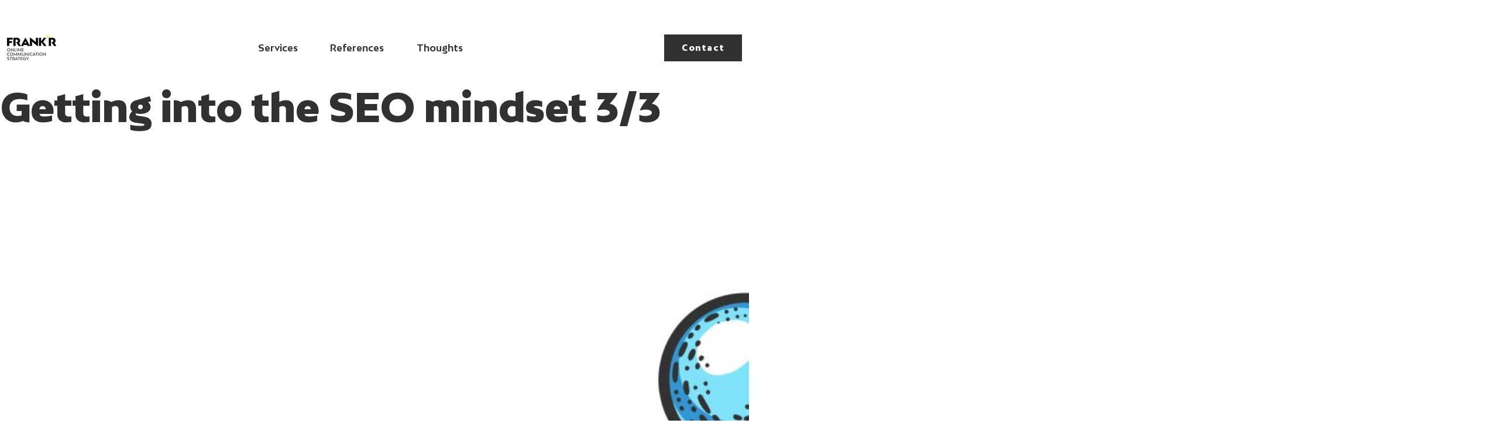

--- FILE ---
content_type: text/html; charset=UTF-8
request_url: https://frankr.io/thoughts/getting-into-the-seo-mindset-1-3/
body_size: 11141
content:
<!DOCTYPE html>
<html lang="en-US">

<head>
  <meta charset="UTF-8">
  <meta name="viewport" content="width=device-width, initial-scale=1.0">
  <meta name='robots' content='index, follow, max-image-preview:large, max-snippet:-1, max-video-preview:-1' />

	<!-- This site is optimized with the Yoast SEO plugin v26.8 - https://yoast.com/product/yoast-seo-wordpress/ -->
	<title>Getting into the SEO mindset 3/3 &#8226; FRANK&#039;R seo helsinki</title>
	<meta name="description" content="Read more about the post entitled Getting into the SEO mindset 3/3 &#8226; FRANK&#039;R seo helsinki" />
	<link rel="canonical" href="https://frankr.io/thoughts/getting-into-the-seo-mindset-1-3/" />
	<meta property="og:locale" content="en_US" />
	<meta property="og:type" content="article" />
	<meta property="og:title" content="Getting into the SEO mindset 3/3 &#8226; FRANK&#039;R seo helsinki" />
	<meta property="og:description" content="Read more about the post entitled Getting into the SEO mindset 3/3 &#8226; FRANK&#039;R seo helsinki" />
	<meta property="og:url" content="https://frankr.io/thoughts/getting-into-the-seo-mindset-1-3/" />
	<meta property="og:site_name" content="FRANK&#039;R seo helsinki" />
	<meta property="article:published_time" content="2022-05-12T10:42:06+00:00" />
	<meta property="article:modified_time" content="2022-11-07T12:58:20+00:00" />
	<meta property="og:image" content="https://frankr.io/wp-content/uploads/2022/05/AdobeStock_499584606-scaled.jpeg" />
	<meta property="og:image:width" content="2560" />
	<meta property="og:image:height" content="2560" />
	<meta property="og:image:type" content="image/jpeg" />
	<meta name="author" content="juliette" />
	<meta name="twitter:card" content="summary_large_image" />
	<meta name="twitter:label1" content="Written by" />
	<meta name="twitter:data1" content="juliette" />
	<meta name="twitter:label2" content="Est. reading time" />
	<meta name="twitter:data2" content="6 minutes" />
	<script type="application/ld+json" class="yoast-schema-graph">{"@context":"https://schema.org","@graph":[{"@type":"Article","@id":"https://frankr.io/thoughts/getting-into-the-seo-mindset-1-3/#article","isPartOf":{"@id":"https://frankr.io/thoughts/getting-into-the-seo-mindset-1-3/"},"author":{"name":"juliette","@id":"https://frankr.io/#/schema/person/7695e91b90ce2561c8ad4df20021d2c7"},"headline":"Getting into the SEO mindset 3/3","datePublished":"2022-05-12T10:42:06+00:00","dateModified":"2022-11-07T12:58:20+00:00","mainEntityOfPage":{"@id":"https://frankr.io/thoughts/getting-into-the-seo-mindset-1-3/"},"wordCount":1247,"commentCount":0,"publisher":{"@id":"https://frankr.io/#organization"},"image":{"@id":"https://frankr.io/thoughts/getting-into-the-seo-mindset-1-3/#primaryimage"},"thumbnailUrl":"https://frankr.io/wp-content/uploads/2022/05/AdobeStock_499584606-scaled.jpeg","keywords":["seo","seo tricks"],"articleSection":["Thoughts"],"inLanguage":"en-US","potentialAction":[{"@type":"CommentAction","name":"Comment","target":["https://frankr.io/thoughts/getting-into-the-seo-mindset-1-3/#respond"]}]},{"@type":"WebPage","@id":"https://frankr.io/thoughts/getting-into-the-seo-mindset-1-3/","url":"https://frankr.io/thoughts/getting-into-the-seo-mindset-1-3/","name":"Getting into the SEO mindset 3/3 &#8226; FRANK&#039;R seo helsinki","isPartOf":{"@id":"https://frankr.io/#website"},"primaryImageOfPage":{"@id":"https://frankr.io/thoughts/getting-into-the-seo-mindset-1-3/#primaryimage"},"image":{"@id":"https://frankr.io/thoughts/getting-into-the-seo-mindset-1-3/#primaryimage"},"thumbnailUrl":"https://frankr.io/wp-content/uploads/2022/05/AdobeStock_499584606-scaled.jpeg","datePublished":"2022-05-12T10:42:06+00:00","dateModified":"2022-11-07T12:58:20+00:00","description":"Read more about the post entitled Getting into the SEO mindset 3/3 &#8226; FRANK&#039;R seo helsinki","breadcrumb":{"@id":"https://frankr.io/thoughts/getting-into-the-seo-mindset-1-3/#breadcrumb"},"inLanguage":"en-US","potentialAction":[{"@type":"ReadAction","target":["https://frankr.io/thoughts/getting-into-the-seo-mindset-1-3/"]}]},{"@type":"ImageObject","inLanguage":"en-US","@id":"https://frankr.io/thoughts/getting-into-the-seo-mindset-1-3/#primaryimage","url":"https://frankr.io/wp-content/uploads/2022/05/AdobeStock_499584606-scaled.jpeg","contentUrl":"https://frankr.io/wp-content/uploads/2022/05/AdobeStock_499584606-scaled.jpeg","width":2560,"height":2560,"caption":"SEO mindset"},{"@type":"BreadcrumbList","@id":"https://frankr.io/thoughts/getting-into-the-seo-mindset-1-3/#breadcrumb","itemListElement":[{"@type":"ListItem","position":1,"name":"Home","item":"https://frankr.io/"},{"@type":"ListItem","position":2,"name":"Getting into the SEO mindset 3/3"}]},{"@type":"WebSite","@id":"https://frankr.io/#website","url":"https://frankr.io/","name":"FRANK'R SEO HELSINKI","description":"online marketing services","publisher":{"@id":"https://frankr.io/#organization"},"alternateName":"SEO HELSINKI","potentialAction":[{"@type":"SearchAction","target":{"@type":"EntryPoint","urlTemplate":"https://frankr.io/?s={search_term_string}"},"query-input":{"@type":"PropertyValueSpecification","valueRequired":true,"valueName":"search_term_string"}}],"inLanguage":"en-US"},{"@type":"Organization","@id":"https://frankr.io/#organization","name":"FRANK'R","alternateName":"FRANK'R SEO HELSINKI","url":"https://frankr.io/","logo":{"@type":"ImageObject","inLanguage":"en-US","@id":"https://frankr.io/#/schema/logo/image/","url":"https://frankr.io/wp-content/uploads/2022/03/frankr-logo.png","contentUrl":"https://frankr.io/wp-content/uploads/2022/03/frankr-logo.png","width":84,"height":43,"caption":"FRANK'R"},"image":{"@id":"https://frankr.io/#/schema/logo/image/"}},{"@type":"Person","@id":"https://frankr.io/#/schema/person/7695e91b90ce2561c8ad4df20021d2c7","name":"juliette","image":{"@type":"ImageObject","inLanguage":"en-US","@id":"https://frankr.io/#/schema/person/image/","url":"https://secure.gravatar.com/avatar/0a52d15ee119e26fe8a141be6f13427c480a49b6457fd20bb6067ad8c9c648ba?s=96&d=mm&r=g","contentUrl":"https://secure.gravatar.com/avatar/0a52d15ee119e26fe8a141be6f13427c480a49b6457fd20bb6067ad8c9c648ba?s=96&d=mm&r=g","caption":"juliette"},"sameAs":["http://frankr.io"],"url":"https://frankr.io/author/juliette/"}]}</script>
	<!-- / Yoast SEO plugin. -->


<link rel='dns-prefetch' href='//frankr.io' />
<link rel="alternate" type="application/rss+xml" title="FRANK&#039;R seo helsinki &raquo; Getting into the SEO mindset 3/3 Comments Feed" href="https://frankr.io/thoughts/getting-into-the-seo-mindset-1-3/feed/" />
<link rel="alternate" title="oEmbed (JSON)" type="application/json+oembed" href="https://frankr.io/wp-json/oembed/1.0/embed?url=https%3A%2F%2Ffrankr.io%2Fthoughts%2Fgetting-into-the-seo-mindset-1-3%2F" />
<link rel="alternate" title="oEmbed (XML)" type="text/xml+oembed" href="https://frankr.io/wp-json/oembed/1.0/embed?url=https%3A%2F%2Ffrankr.io%2Fthoughts%2Fgetting-into-the-seo-mindset-1-3%2F&#038;format=xml" />
<style id='wp-img-auto-sizes-contain-inline-css' type='text/css'>
img:is([sizes=auto i],[sizes^="auto," i]){contain-intrinsic-size:3000px 1500px}
/*# sourceURL=wp-img-auto-sizes-contain-inline-css */
</style>
<link rel='stylesheet' id='frankr-style-css' href='https://frankr.io/wp-content/themes/frankr/theme.css?ver=1.1.2' type='text/css' media='all' />
<style id='wp-emoji-styles-inline-css' type='text/css'>

	img.wp-smiley, img.emoji {
		display: inline !important;
		border: none !important;
		box-shadow: none !important;
		height: 1em !important;
		width: 1em !important;
		margin: 0 0.07em !important;
		vertical-align: -0.1em !important;
		background: none !important;
		padding: 0 !important;
	}
/*# sourceURL=wp-emoji-styles-inline-css */
</style>
<style id='wp-block-library-inline-css' type='text/css'>
:root{--wp-block-synced-color:#7a00df;--wp-block-synced-color--rgb:122,0,223;--wp-bound-block-color:var(--wp-block-synced-color);--wp-editor-canvas-background:#ddd;--wp-admin-theme-color:#007cba;--wp-admin-theme-color--rgb:0,124,186;--wp-admin-theme-color-darker-10:#006ba1;--wp-admin-theme-color-darker-10--rgb:0,107,160.5;--wp-admin-theme-color-darker-20:#005a87;--wp-admin-theme-color-darker-20--rgb:0,90,135;--wp-admin-border-width-focus:2px}@media (min-resolution:192dpi){:root{--wp-admin-border-width-focus:1.5px}}.wp-element-button{cursor:pointer}:root .has-very-light-gray-background-color{background-color:#eee}:root .has-very-dark-gray-background-color{background-color:#313131}:root .has-very-light-gray-color{color:#eee}:root .has-very-dark-gray-color{color:#313131}:root .has-vivid-green-cyan-to-vivid-cyan-blue-gradient-background{background:linear-gradient(135deg,#00d084,#0693e3)}:root .has-purple-crush-gradient-background{background:linear-gradient(135deg,#34e2e4,#4721fb 50%,#ab1dfe)}:root .has-hazy-dawn-gradient-background{background:linear-gradient(135deg,#faaca8,#dad0ec)}:root .has-subdued-olive-gradient-background{background:linear-gradient(135deg,#fafae1,#67a671)}:root .has-atomic-cream-gradient-background{background:linear-gradient(135deg,#fdd79a,#004a59)}:root .has-nightshade-gradient-background{background:linear-gradient(135deg,#330968,#31cdcf)}:root .has-midnight-gradient-background{background:linear-gradient(135deg,#020381,#2874fc)}:root{--wp--preset--font-size--normal:16px;--wp--preset--font-size--huge:42px}.has-regular-font-size{font-size:1em}.has-larger-font-size{font-size:2.625em}.has-normal-font-size{font-size:var(--wp--preset--font-size--normal)}.has-huge-font-size{font-size:var(--wp--preset--font-size--huge)}.has-text-align-center{text-align:center}.has-text-align-left{text-align:left}.has-text-align-right{text-align:right}.has-fit-text{white-space:nowrap!important}#end-resizable-editor-section{display:none}.aligncenter{clear:both}.items-justified-left{justify-content:flex-start}.items-justified-center{justify-content:center}.items-justified-right{justify-content:flex-end}.items-justified-space-between{justify-content:space-between}.screen-reader-text{border:0;clip-path:inset(50%);height:1px;margin:-1px;overflow:hidden;padding:0;position:absolute;width:1px;word-wrap:normal!important}.screen-reader-text:focus{background-color:#ddd;clip-path:none;color:#444;display:block;font-size:1em;height:auto;left:5px;line-height:normal;padding:15px 23px 14px;text-decoration:none;top:5px;width:auto;z-index:100000}html :where(.has-border-color){border-style:solid}html :where([style*=border-top-color]){border-top-style:solid}html :where([style*=border-right-color]){border-right-style:solid}html :where([style*=border-bottom-color]){border-bottom-style:solid}html :where([style*=border-left-color]){border-left-style:solid}html :where([style*=border-width]){border-style:solid}html :where([style*=border-top-width]){border-top-style:solid}html :where([style*=border-right-width]){border-right-style:solid}html :where([style*=border-bottom-width]){border-bottom-style:solid}html :where([style*=border-left-width]){border-left-style:solid}html :where(img[class*=wp-image-]){height:auto;max-width:100%}:where(figure){margin:0 0 1em}html :where(.is-position-sticky){--wp-admin--admin-bar--position-offset:var(--wp-admin--admin-bar--height,0px)}@media screen and (max-width:600px){html :where(.is-position-sticky){--wp-admin--admin-bar--position-offset:0px}}
/*wp_block_styles_on_demand_placeholder:697ebb182041a*/
/*# sourceURL=wp-block-library-inline-css */
</style>
<style id='classic-theme-styles-inline-css' type='text/css'>
/*! This file is auto-generated */
.wp-block-button__link{color:#fff;background-color:#32373c;border-radius:9999px;box-shadow:none;text-decoration:none;padding:calc(.667em + 2px) calc(1.333em + 2px);font-size:1.125em}.wp-block-file__button{background:#32373c;color:#fff;text-decoration:none}
/*# sourceURL=/wp-includes/css/classic-themes.min.css */
</style>
<link rel="https://api.w.org/" href="https://frankr.io/wp-json/" /><link rel="alternate" title="JSON" type="application/json" href="https://frankr.io/wp-json/wp/v2/posts/174" /><link rel="EditURI" type="application/rsd+xml" title="RSD" href="https://frankr.io/xmlrpc.php?rsd" />
<meta name="generator" content="WordPress 6.9" />
<link rel='shortlink' href='https://frankr.io/?p=174' />
<link rel="icon" href="https://frankr.io/wp-content/uploads/2022/03/cropped-icon-512x512-1-32x32.png" sizes="32x32" />
<link rel="icon" href="https://frankr.io/wp-content/uploads/2022/03/cropped-icon-512x512-1-192x192.png" sizes="192x192" />
<link rel="apple-touch-icon" href="https://frankr.io/wp-content/uploads/2022/03/cropped-icon-512x512-1-180x180.png" />
<meta name="msapplication-TileImage" content="https://frankr.io/wp-content/uploads/2022/03/cropped-icon-512x512-1-270x270.png" />
</head>

<body class="mdc-typography frankr">
  <header>
  <div class="frankr-Menu mdc-top-app-bar mdc-top-app-bar--fixed">
    <div class="frankr-Menu__row frankr-Menu__row--hide-xs mdc-top-app-bar__row">
      <section class="frankr-Menu__logo frankr-Menu__navItem mdc-top-app-bar__section mdc-top-app-bar__section--align-start">
        <a href="https://frankr.io/" class="custom-logo-link" rel="home"><img width="84" height="43" src="https://frankr.io/wp-content/uploads/2022/03/frankr-logo.png" class="custom-logo frankr-Menu-logo" alt="FRANK&#039;R seo helsinki" decoding="async" /></a>      </section>
      <section class="frankr-Menu__navItem frankr-Menu__mainNav mdc-top-app-bar__section">
                  <a class="frankr-Menu__navigationLink mdc-top-app-bar__action-item  menu-item menu-item-type-post_type menu-item-object-page" href="https://frankr.io/online-marketing-services-2/">Services</a>
                  <a class="frankr-Menu__navigationLink mdc-top-app-bar__action-item  menu-item menu-item-type-taxonomy menu-item-object-category" href="https://frankr.io/category/online-marketing-references/">References</a>
                  <a class="frankr-Menu__navigationLink mdc-top-app-bar__action-item  menu-item menu-item-type-taxonomy menu-item-object-category current-post-ancestor current-menu-parent current-post-parent" href="https://frankr.io/category/thoughts/">Thoughts</a>
              </section>
      <section class="frankr-Menu__navItem mdc-top-app-bar__section mdc-top-app-bar__section--align-end frankr-Menu__contact">
        <a class="frankr-Menu__navigationLink frankr-Menu__navigationLink--button mdc-top-app-bar__action-item mdc-button mdc-button--unelevated" href="/contact">
          <div class="mdc-button__ripple"></div>
          <span class="mdc-button__label">Contact</span>
        </a>
      </section>
    </div>

    <div class="frankr-Menu__row frankr-Menu__row--show-xs mdc-top-app-bar__row">
      <section class="frankr-Menu__logo frankr-Menu__navItem mdc-top-app-bar__section mdc-top-app-bar__section--align-start">
        <a href="https://frankr.io/" class="custom-logo-link" rel="home"><img width="84" height="43" src="https://frankr.io/wp-content/uploads/2022/03/frankr-logo.png" class="custom-logo frankr-Menu-logo" alt="FRANK&#039;R seo helsinki" decoding="async" /></a>      </section>
      <section class="frankr-Menu__navItem mdc-top-app-bar__section mdc-top-app-bar__section--align-end">
        <span class="frankr-Menu__drawer-opener material-icons">menu</span>
      </section>
    </div>

    <aside class="frankr-Drawer mdc-drawer mdc-drawer--modal">
      <div class="frankr-Drawer__header mdc-drawer__header">
        <a href="https://frankr.io/" class="custom-logo-link" rel="home"><img width="84" height="43" src="https://frankr.io/wp-content/uploads/2022/03/frankr-logo.png" class="custom-logo frankr-Menu-logo" alt="FRANK&#039;R seo helsinki" decoding="async" /></a>      </div>
      <div class="mdc-drawer__content">
        <nav class="mdc-list">
                      <a class="frankr-Menu__navigationLink mdc-list-item  menu-item menu-item-type-post_type menu-item-object-page" href="https://frankr.io/online-marketing-services-2/" tabindex="0">Services</a>
                      <a class="frankr-Menu__navigationLink mdc-list-item  menu-item menu-item-type-taxonomy menu-item-object-category" href="https://frankr.io/category/online-marketing-references/" tabindex="0">References</a>
                      <a class="frankr-Menu__navigationLink mdc-list-item  menu-item menu-item-type-taxonomy menu-item-object-category current-post-ancestor current-menu-parent current-post-parent" href="https://frankr.io/category/thoughts/" tabindex="0">Thoughts</a>
                    <a class="frankr-Menu__navigationLink mdc-list-item" href="/contact">
            Contact
          </a>
        </nav>
      </div>
    </aside>

    <div class="mdc-drawer-scrim"></div>
  </div>
</header>

  <div class="frankr-contentContainer">
    <article id="post-174" class="post-174 post type-post status-publish format-standard has-post-thumbnail hentry category-thoughts tag-seo tag-seo-tricks">

      <header class="entry-header alignwide">
          </header>
  
  <div class="entry-content">
    
<div class="wp-block-columns is-layout-flex wp-container-core-columns-is-layout-9d6595d7 wp-block-columns-is-layout-flex">
<div class="wp-block-column is-layout-flow wp-block-column-is-layout-flow" style="flex-basis:66.66%"><h1 class="wp-block-post-title">Getting into the SEO mindset 3/3</h1></div>



<div class="wp-block-column is-layout-flow wp-block-column-is-layout-flow" style="flex-basis:33.33%"></div>
</div>



<div class="wp-block-columns is-layout-flex wp-container-core-columns-is-layout-9d6595d7 wp-block-columns-is-layout-flex">
<div class="wp-block-column is-layout-flow wp-block-column-is-layout-flow" style="flex-basis:66.66%"><figure class="wp-block-post-featured-image"><img fetchpriority="high" decoding="async" width="2560" height="2560" src="https://frankr.io/wp-content/uploads/2022/05/AdobeStock_499584606-scaled.jpeg" class="attachment-post-thumbnail size-post-thumbnail wp-post-image" alt="SEO mindset" style="object-fit:cover;" srcset="https://frankr.io/wp-content/uploads/2022/05/AdobeStock_499584606-scaled.jpeg 2560w, https://frankr.io/wp-content/uploads/2022/05/AdobeStock_499584606-300x300.jpeg 300w, https://frankr.io/wp-content/uploads/2022/05/AdobeStock_499584606-1024x1024.jpeg 1024w, https://frankr.io/wp-content/uploads/2022/05/AdobeStock_499584606-150x150.jpeg 150w, https://frankr.io/wp-content/uploads/2022/05/AdobeStock_499584606-768x768.jpeg 768w, https://frankr.io/wp-content/uploads/2022/05/AdobeStock_499584606-1536x1536.jpeg 1536w, https://frankr.io/wp-content/uploads/2022/05/AdobeStock_499584606-2048x2048.jpeg 2048w" sizes="(max-width: 2560px) 100vw, 2560px" /></figure></div>



<div class="wp-block-column is-layout-flow wp-block-column-is-layout-flow" style="flex-basis:33.33%"></div>
</div>



<div class="wp-block-columns is-layout-flex wp-container-core-columns-is-layout-9d6595d7 wp-block-columns-is-layout-flex">
<div class="wp-block-column is-layout-flow wp-block-column-is-layout-flow"></div>



<div class="wp-block-column is-layout-flow wp-block-column-is-layout-flow">
<p>Welcome to the third blog in a three part series about how to get more qualified traffic to your website with the 3 main pillars of SEO. This entire series is about mind over matter, and to emphasize that you don’t need technical training to implement SEO! A Search Engine Optimization approach is more a mindset than a technical framework, and it comes down to being user-centric and keeping your users at the forefront of your mind.<br><br>I’m leading with the mind over matter idea today because in this blog we’ll be covering the final pillar of SEO &#8211; the technical details of your website. For entrepreneurs and small business owners who might have the feelings of overwhelm start creeping in at the first mention of tech, no worries, this blog is for you! My intention with this series is to help encourage the SEO mindset and provide practical tools that can easily be used by all right away.<br><br>As a helpful reminder, boosting your website traffic does not only reply on these technical details of your SEO strategy, the 3 main pillars of SEO really build upon one another to create an amazing experience for your users, so if you haven’t checked out the other blogs in the series covering the first 2 pillars, you can do so <a href="https://frankr.io/thoughts/getting-into-the-seo-mindset-with-entrepreneurs-of-finland-1-3/" data-type="post" data-id="91">here</a>  and <a href="https://frankr.io/thoughts/getting-into-the-seo-mindset-pro-tips-take-two-2-3/" data-type="post" data-id="113">here</a>.</p>
</div>
</div>



<div class="wp-block-columns is-layout-flex wp-container-core-columns-is-layout-9d6595d7 wp-block-columns-is-layout-flex">
<div class="wp-block-column is-layout-flow wp-block-column-is-layout-flow">
<h2 class="wp-block-heading">Review</h2>
</div>



<div class="wp-block-column is-layout-flow wp-block-column-is-layout-flow">
<p>A quick in-a-flash rehash of the 3 key pillars of SEO that will help get more qualified traffic to your website.&nbsp;<br>&#8212; <em>Keywords&nbsp; &#8211; </em>The more the merrier! Generic keywords vs. long-tail keywords. Choosing Understandability over originality.<em><br></em><em>&#8212; Architecture of the Website &#8211; </em>Detailed articulation. Mirroring your Sections. (Pro-tip: the SEO mindset is REALLY utilized here).<em><br></em><em>&#8212; The Technical Implementations &#8211; </em>URL Rewriting. Crawlable content. Etc (keep reading for more!</p>
</div>
</div>



<div class="wp-block-columns is-layout-flex wp-container-core-columns-is-layout-9d6595d7 wp-block-columns-is-layout-flex">
<div class="wp-block-column is-layout-flow wp-block-column-is-layout-flow">
<h2 class="wp-block-heading">Let’s Get a tiny bit Technical</h2>
</div>



<div class="wp-block-column is-layout-flow wp-block-column-is-layout-flow">
<p>When you have a product or service you’re proud of, and you’re just starting out in your business, it can feel disappointing when you aren’t able to share your product with people simply because it’s not getting enough visibility on the web to get the word out. To boost your visibility with SEO, you don’t need to be a robot, but you do want to pay close attention to the technical details of your website so your work is getting the views it deserves.<br><br>The tech details of your website make a huge difference, so I advise you to check out this simple tool you can use to find the technical errors on your website:<br><br><a href="https://search.google.com/search-console/welcome">https://search.google.com/search-console/welcome</a></p>



<p><br>This tool is invaluable in guaranteeing your visibility success and is easy to use even if tech stuff doesn’t normally feel like it’s something in your wheelhouse.<br><br>Solopreneurs and small business owners often ask, “How can I get featured on Google?” The answer is that you can’t! Google decides whether or not they want to display your website as a featured snippet or not, which is what makes it even more important that you’re putting a focus on developing a fully functioning SEO implementation for your website. In addition to your keywords and architecture, the technical details of your website will make a major difference in how visible you are, as well as how user-centric and accessible your website is.<br><br>Here’s a few common technical errors that can happen that will be fairly easy to fix:<br><br><strong>URL Rewriting</strong><br><br>If we think back to the first two pillars of SEO &#8211; keywords, and the architecture of the website, you’ll recognize that one of the main goals Search Engine Optimization is bringing to your website is more pages overall (that hopefully eventually leads your users back to your money pages!) With all of these nicely crafted pages on your website, you’ll want to ensure that each and every page has a unique and user-friendly URL &#8211; that includes your smartly concocted keywords.<br><br><strong>Linking</strong><strong><br></strong><strong><br></strong>While designing your SEO approach, you want to make sure that the links throughout your website are not hidden; as well as ensuring that the links are explicitly designed for the dear Google bots. The most definitive form of a link is the text form; though it may seem more interesting to use an image or some animation, the text form is ultimately more user-centric and therefore more beloved (and noticeable) to the Google bots.<br><br><strong>Mobile Version</strong></p>



<p>One of the biggest pro-tips I can encourage while addressing the technical details of your site is to make sure your mobile version is optimized for Google because the mobile version is Google’s favorite version now.<br></p>



<p>It’s no surprise in 2021 that many people have moved primarily to using mobile devices for a majority of their online business, shopping, searching, and connecting. The tendency that has been observed, is that many businesses simplify the mobile version of their website, but by doing so you may be hiding or getting rid of SEO elements such as the internal links you’ve carefully crafted. Be aware that doing this will have an impact on your SEO. Google will prioritize the content that is displayed on the mobile version of your website, and will index that in priority. Keeping the SEO mindset strong while creating the mobile version of your website is going to be super beneficial to your user’s experience, and to boosting your traffic!<br></p>



<p><strong>Speed Racer <br><br></strong>Tying in with the times, the page speed of your website is also very important. Just to reiterate, Google is extremely user-centric, so if the experience on your website could be likened to a natural disaster because the pages take ages to load, then Google will not rank your page highly.</p>



<p>A fantastic free tool to use to check the speed of your website is <a href="https://pagespeed.web.dev/" data-type="URL" data-id="https://pagespeed.web.dev/">PageSpeed Insights</a>. Pro-tip: when using this tool you’ll want to check ALL your different types of pages because they will have different technical elements, so make sure to do a quick run through of not only your homepage, but also your product page, blog, testimonials, etc.</p>
</div>
</div>



<div class="wp-block-columns is-layout-flex wp-container-core-columns-is-layout-9d6595d7 wp-block-columns-is-layout-flex">
<div class="wp-block-column is-layout-flow wp-block-column-is-layout-flow">
<h2 class="wp-block-heading">Bonus points</h2>
</div>



<div class="wp-block-column is-layout-flow wp-block-column-is-layout-flow">
<p>Another question I get asked often that goes hand-in-hand with your technical implementations, and all 3 of the key pillars of SEO, is what platform to use in creating a website. I recommend using WordPress&nbsp; as it is really SEO friendly and is going to help highlight your user-centric mindset and all the good work you have put into your Search Engine Optimization implementation.<br><br>I’ve personally found that SquareSpace and Wix can be very limited in their internal linking. Whichever platform you choose, remember to keep an SEO mindset front and center as you are researching the different elements and design of the platform.&nbsp;</p>
</div>
</div>



<div class="wp-block-columns is-layout-flex wp-container-core-columns-is-layout-9d6595d7 wp-block-columns-is-layout-flex">
<div class="wp-block-column is-layout-flow wp-block-column-is-layout-flow">
<h2 class="wp-block-heading">Keep going</h2>
</div>



<div class="wp-block-column is-layout-flow wp-block-column-is-layout-flow">
<p>One of the coolest things I’ve experienced in my own journey as a solo entrepreneur, is to see how all small business owners and solopreneurs are bringing their unique stories, talents, and products into the world. I hope these simple steps to focusing on your content strategy have helped encourage you to start thinking in the SEO mindset in order to boost your visibility and share your story with the world. The longer I’m on this adventure, I realize a lot of life is about the attitude we approach it with, and this can be applied in every aspect of the way you build your business from the ground up. Thanks for being on the journey with me.</p>
</div>
</div>
  </div><!-- .entry-content -->
</article>

<div class="wp-block-frankr-spacing"></div>

        <section class="frankr-Post__links">
      <h1 class="mdc-typography--headline2">
                  More thoughts about SEO and stuff              </h1>
      <div class="wp-block-columns">
                  
          <div class="wp-block-column">
            
<div class="wp-block-frankr-project mdc-card">
  <div class="wp-block-frankr-project__container mdc-card__primary-action" tabIndex={0}>
    <div class="mdc-card__media wp-block-frankr-project__media">
      <img width="2560" height="2560" src="https://frankr.io/wp-content/uploads/2022/05/AdobeStock_499584606-scaled.jpeg" class="wp-block-frankr-project__image wp-post-image" alt="SEO mindset" decoding="async" srcset="https://frankr.io/wp-content/uploads/2022/05/AdobeStock_499584606-scaled.jpeg 2560w, https://frankr.io/wp-content/uploads/2022/05/AdobeStock_499584606-300x300.jpeg 300w, https://frankr.io/wp-content/uploads/2022/05/AdobeStock_499584606-1024x1024.jpeg 1024w, https://frankr.io/wp-content/uploads/2022/05/AdobeStock_499584606-150x150.jpeg 150w, https://frankr.io/wp-content/uploads/2022/05/AdobeStock_499584606-768x768.jpeg 768w, https://frankr.io/wp-content/uploads/2022/05/AdobeStock_499584606-1536x1536.jpeg 1536w, https://frankr.io/wp-content/uploads/2022/05/AdobeStock_499584606-2048x2048.jpeg 2048w" sizes="(max-width: 2560px) 100vw, 2560px" />    </div>

    <div class="wp-block-frankr-project__card-content">
      <h2 class="mdc-typography mdc-typography--headline2 wp-block-frankr-project__title">
        Getting Into the SEO Mindset, PRO-Tips Take Two (2/3)      </h2>

      <p class="mdc-typography mdc-typography--body1 wp-block-frankr-project__description">
        In this blog, we’ll be covering the second of the three main pillars of SEO - the architecture of your website. However, I want to call out that the first pillar of SEO, identifying your keywords, really helps to inspire a user-centric mindset for your SEO approach, and leads you more naturally into addressing the architecture of your website.      </p>
    </div>

    <div class="mdc-card__actions wp-block-frankr-project__card-actions">
      <div class="mdc-touch-target-wrapper">
        <a class="mdc-button mdc-button--touch mdc-button--unelevated wp-block-frankr-project__link" href="https://frankr.io/thoughts/getting-into-the-seo-mindset-pro-tips-take-two-2-3/">
          <span class="mdc-button__ripple"></span>
          <span class="mdc-button__touch"></span>
          <span class="mdc-button__label">Learn More</span>
        </a>
      </div>
    </div>
  </div>
</div>
          </div>
          
                  
          <div class="wp-block-column">
            
<div class="wp-block-frankr-project mdc-card">
  <div class="wp-block-frankr-project__container mdc-card__primary-action" tabIndex={0}>
    <div class="mdc-card__media wp-block-frankr-project__media">
      <img width="2560" height="2560" src="https://frankr.io/wp-content/uploads/2022/05/AdobeStock_499584606-scaled.jpeg" class="wp-block-frankr-project__image wp-post-image" alt="SEO mindset" decoding="async" srcset="https://frankr.io/wp-content/uploads/2022/05/AdobeStock_499584606-scaled.jpeg 2560w, https://frankr.io/wp-content/uploads/2022/05/AdobeStock_499584606-300x300.jpeg 300w, https://frankr.io/wp-content/uploads/2022/05/AdobeStock_499584606-1024x1024.jpeg 1024w, https://frankr.io/wp-content/uploads/2022/05/AdobeStock_499584606-150x150.jpeg 150w, https://frankr.io/wp-content/uploads/2022/05/AdobeStock_499584606-768x768.jpeg 768w, https://frankr.io/wp-content/uploads/2022/05/AdobeStock_499584606-1536x1536.jpeg 1536w, https://frankr.io/wp-content/uploads/2022/05/AdobeStock_499584606-2048x2048.jpeg 2048w" sizes="(max-width: 2560px) 100vw, 2560px" />    </div>

    <div class="wp-block-frankr-project__card-content">
      <h2 class="mdc-typography mdc-typography--headline2 wp-block-frankr-project__title">
        Getting Into the SEO Mindset with Entrepreneurs of Finland (1/3)      </h2>

      <p class="mdc-typography mdc-typography--body1 wp-block-frankr-project__description">
        Mind over Matter, sharing stories, getting content with content, and becoming user-centric maniacs with Entrepreneurs of Finland!

Check out the first blog in a series on Boosting Your Website Traffic with SEO inspired by my experience leading a webinar with the awesome Entrepreneurs of Finland. SEO Pillars & Pro-Tips included.      </p>
    </div>

    <div class="mdc-card__actions wp-block-frankr-project__card-actions">
      <div class="mdc-touch-target-wrapper">
        <a class="mdc-button mdc-button--touch mdc-button--unelevated wp-block-frankr-project__link" href="https://frankr.io/thoughts/getting-into-the-seo-mindset-with-entrepreneurs-of-finland-1-3/">
          <span class="mdc-button__ripple"></span>
          <span class="mdc-button__touch"></span>
          <span class="mdc-button__label">Learn More</span>
        </a>
      </div>
    </div>
  </div>
</div>
          </div>
          
                  
          <div class="wp-block-column">
            
<div class="wp-block-frankr-project mdc-card">
  <div class="wp-block-frankr-project__container mdc-card__primary-action" tabIndex={0}>
    <div class="mdc-card__media wp-block-frankr-project__media">
      <img width="2560" height="1920" src="https://frankr.io/wp-content/uploads/2022/05/AdobeStock_427195373-scaled.jpeg" class="wp-block-frankr-project__image wp-post-image" alt="Yes, you need more pages for good indexation - SEO helsinki" decoding="async" loading="lazy" srcset="https://frankr.io/wp-content/uploads/2022/05/AdobeStock_427195373-scaled.jpeg 2560w, https://frankr.io/wp-content/uploads/2022/05/AdobeStock_427195373-300x225.jpeg 300w, https://frankr.io/wp-content/uploads/2022/05/AdobeStock_427195373-1024x768.jpeg 1024w, https://frankr.io/wp-content/uploads/2022/05/AdobeStock_427195373-768x576.jpeg 768w, https://frankr.io/wp-content/uploads/2022/05/AdobeStock_427195373-1536x1152.jpeg 1536w, https://frankr.io/wp-content/uploads/2022/05/AdobeStock_427195373-2048x1536.jpeg 2048w" sizes="auto, (max-width: 2560px) 100vw, 2560px" />    </div>

    <div class="wp-block-frankr-project__card-content">
      <h2 class="mdc-typography mdc-typography--headline2 wp-block-frankr-project__title">
        Do you really need more pages on your website? All signs point to yes.      </h2>

      <p class="mdc-typography mdc-typography--body1 wp-block-frankr-project__description">
        A fully realized SEO approach is powerful because it continues to build itself on this simple foundation. Increasing the amount of pages Google knows about your website will not only be improving your visibility, but you will also be building your brand, raising your credibility, and reaching your target audience on an elevated level.      </p>
    </div>

    <div class="mdc-card__actions wp-block-frankr-project__card-actions">
      <div class="mdc-touch-target-wrapper">
        <a class="mdc-button mdc-button--touch mdc-button--unelevated wp-block-frankr-project__link" href="https://frankr.io/thoughts/do-you-really-need-more-pages-on-your-website-all-signs-point-to-yes/">
          <span class="mdc-button__ripple"></span>
          <span class="mdc-button__touch"></span>
          <span class="mdc-button__label">Learn More</span>
        </a>
      </div>
    </div>
  </div>
</div>
          </div>
          
                      </div>
    </section>
  
  </div>

  <div class="frankr-footer">
  <div class="frankr-footer__content">
    <div class="mdc-layout-grid">
      <div class="mdc-layout-grid__inner">
        <div class="mdc-layout-grid__cell mdc-layout-grid__cell--span-5">
          <div class="frankr-footer__shy">Don't be shy</div>
          <div class="frankr-footer__touch">Get in touch</div>
        </div>
        <div class="frankr-footer__contacts mdc-layout-grid__cell mdc-layout-grid__cell--span-7">
          <div class="mdc-layout-grid">
            <div class="mdc-layout-grid__inner">
              <div class="mdc-layout-grid__cell">
                <div class="frankr-footer__title">Address</div>
                <div class="mdc-typography mdc-typography--body1">
                  Vuorimiehenkatu 18A 5
                  <br />
                  00140 Helsinki
                </div>
              </div>
              <div class="mdc-layout-grid__cell">
                <div class="frankr-footer__title">Legal</div>
                <div class="mdc-typography mdc-typography--body1">
                  VAT number
                  <br />
                  FI28777479
                </div>
              </div>
              <div class="mdc-layout-grid__cell">
                <div class="frankr-footer__title">Contact</div>
                <div class="mdc-typography mdc-typography--body1">
                  <a href="tel:+358452105753">+358452105753</a>
                  <br />
                  <a href="mailto:juliette@frankr.io">juliette@frankr.io</a>
                </div>
              </div>
            </div>
          </div>
          <div class="frankr-footer__social">
            <span class="frankr-footer__title">Follow me on</span>
            <a href="https://linkedin.com/in/juliette-frank-de-cuzey" target="_blank"><img src="https://frankr.io/wp-content/themes/frankr/assets/linkedin.svg" alt="LinkedIn" /></a>
          </div>
        </div>
      </div>
    </div>
  </div>
</div>
  <script type="speculationrules">
{"prefetch":[{"source":"document","where":{"and":[{"href_matches":"/*"},{"not":{"href_matches":["/wp-*.php","/wp-admin/*","/wp-content/uploads/*","/wp-content/*","/wp-content/plugins/*","/wp-content/themes/frankr/*","/*\\?(.+)"]}},{"not":{"selector_matches":"a[rel~=\"nofollow\"]"}},{"not":{"selector_matches":".no-prefetch, .no-prefetch a"}}]},"eagerness":"conservative"}]}
</script>
<!-- Matomo --><script type="text/javascript">
/* <![CDATA[ */
(function () {
function initTracking() {
var _paq = window._paq = window._paq || [];
if (!window._paq.find || !window._paq.find(function (m) { return m[0] === "disableCookies"; })) {
	window._paq.push(["disableCookies"]);
}_paq.push(['trackPageView']);_paq.push(['enableLinkTracking']);_paq.push(['alwaysUseSendBeacon']);_paq.push(['setTrackerUrl', "\/\/frankr.io\/wp-content\/plugins\/matomo\/app\/matomo.php"]);_paq.push(['setSiteId', '1']);var d=document, g=d.createElement('script'), s=d.getElementsByTagName('script')[0];
g.type='text/javascript'; g.async=true; g.src="\/\/frankr.io\/wp-content\/uploads\/matomo\/matomo.js"; s.parentNode.insertBefore(g,s);
}
if (document.prerendering) {
	document.addEventListener('prerenderingchange', initTracking, {once: true});
} else {
	initTracking();
}
})();
/* ]]> */
</script>
<!-- End Matomo Code --><script type="text/javascript" src="https://frankr.io/wp-content/themes/frankr/theme.js?ver=1.1.2" id="frankr-script-js"></script>
<script id="wp-emoji-settings" type="application/json">
{"baseUrl":"https://s.w.org/images/core/emoji/17.0.2/72x72/","ext":".png","svgUrl":"https://s.w.org/images/core/emoji/17.0.2/svg/","svgExt":".svg","source":{"concatemoji":"https://frankr.io/wp-includes/js/wp-emoji-release.min.js?ver=6.9"}}
</script>
<script type="module">
/* <![CDATA[ */
/*! This file is auto-generated */
const a=JSON.parse(document.getElementById("wp-emoji-settings").textContent),o=(window._wpemojiSettings=a,"wpEmojiSettingsSupports"),s=["flag","emoji"];function i(e){try{var t={supportTests:e,timestamp:(new Date).valueOf()};sessionStorage.setItem(o,JSON.stringify(t))}catch(e){}}function c(e,t,n){e.clearRect(0,0,e.canvas.width,e.canvas.height),e.fillText(t,0,0);t=new Uint32Array(e.getImageData(0,0,e.canvas.width,e.canvas.height).data);e.clearRect(0,0,e.canvas.width,e.canvas.height),e.fillText(n,0,0);const a=new Uint32Array(e.getImageData(0,0,e.canvas.width,e.canvas.height).data);return t.every((e,t)=>e===a[t])}function p(e,t){e.clearRect(0,0,e.canvas.width,e.canvas.height),e.fillText(t,0,0);var n=e.getImageData(16,16,1,1);for(let e=0;e<n.data.length;e++)if(0!==n.data[e])return!1;return!0}function u(e,t,n,a){switch(t){case"flag":return n(e,"\ud83c\udff3\ufe0f\u200d\u26a7\ufe0f","\ud83c\udff3\ufe0f\u200b\u26a7\ufe0f")?!1:!n(e,"\ud83c\udde8\ud83c\uddf6","\ud83c\udde8\u200b\ud83c\uddf6")&&!n(e,"\ud83c\udff4\udb40\udc67\udb40\udc62\udb40\udc65\udb40\udc6e\udb40\udc67\udb40\udc7f","\ud83c\udff4\u200b\udb40\udc67\u200b\udb40\udc62\u200b\udb40\udc65\u200b\udb40\udc6e\u200b\udb40\udc67\u200b\udb40\udc7f");case"emoji":return!a(e,"\ud83e\u1fac8")}return!1}function f(e,t,n,a){let r;const o=(r="undefined"!=typeof WorkerGlobalScope&&self instanceof WorkerGlobalScope?new OffscreenCanvas(300,150):document.createElement("canvas")).getContext("2d",{willReadFrequently:!0}),s=(o.textBaseline="top",o.font="600 32px Arial",{});return e.forEach(e=>{s[e]=t(o,e,n,a)}),s}function r(e){var t=document.createElement("script");t.src=e,t.defer=!0,document.head.appendChild(t)}a.supports={everything:!0,everythingExceptFlag:!0},new Promise(t=>{let n=function(){try{var e=JSON.parse(sessionStorage.getItem(o));if("object"==typeof e&&"number"==typeof e.timestamp&&(new Date).valueOf()<e.timestamp+604800&&"object"==typeof e.supportTests)return e.supportTests}catch(e){}return null}();if(!n){if("undefined"!=typeof Worker&&"undefined"!=typeof OffscreenCanvas&&"undefined"!=typeof URL&&URL.createObjectURL&&"undefined"!=typeof Blob)try{var e="postMessage("+f.toString()+"("+[JSON.stringify(s),u.toString(),c.toString(),p.toString()].join(",")+"));",a=new Blob([e],{type:"text/javascript"});const r=new Worker(URL.createObjectURL(a),{name:"wpTestEmojiSupports"});return void(r.onmessage=e=>{i(n=e.data),r.terminate(),t(n)})}catch(e){}i(n=f(s,u,c,p))}t(n)}).then(e=>{for(const n in e)a.supports[n]=e[n],a.supports.everything=a.supports.everything&&a.supports[n],"flag"!==n&&(a.supports.everythingExceptFlag=a.supports.everythingExceptFlag&&a.supports[n]);var t;a.supports.everythingExceptFlag=a.supports.everythingExceptFlag&&!a.supports.flag,a.supports.everything||((t=a.source||{}).concatemoji?r(t.concatemoji):t.wpemoji&&t.twemoji&&(r(t.twemoji),r(t.wpemoji)))});
//# sourceURL=https://frankr.io/wp-includes/js/wp-emoji-loader.min.js
/* ]]> */
</script>
</body>

</html>


--- FILE ---
content_type: image/svg+xml
request_url: https://frankr.io/wp-content/themes/frankr/assets/linkedin.svg
body_size: 1280
content:
<svg width="22" height="23" viewBox="0 0 22 23" fill="none" xmlns="http://www.w3.org/2000/svg">
<path d="M17.368 0.833252H4.63103C3.42456 0.833252 2.26751 1.30699 1.4144 2.15025C0.5613 2.99351 0.0820313 4.13722 0.0820312 5.32977L0.0820313 17.9198C0.0820313 19.1124 0.5613 20.2561 1.4144 21.0994C2.26751 21.9426 3.42456 22.4164 4.63103 22.4164H17.368C18.5745 22.4164 19.7316 21.9426 20.5847 21.0994C21.4378 20.2561 21.917 19.1124 21.917 17.9198V5.32977C21.917 4.13722 21.4378 2.99351 20.5847 2.15025C19.7316 1.30699 18.5745 0.833252 17.368 0.833252ZM7.36003 17.9198H4.63103V8.02729H7.36003V17.9198ZM5.99603 6.88759C5.67925 6.88916 5.36912 6.79774 5.10495 6.62491C4.84078 6.45208 4.63446 6.20563 4.51213 5.91678C4.3898 5.62793 4.35698 5.30969 4.41781 5.00238C4.47864 4.69507 4.63039 4.41253 4.85383 4.19056C5.07727 3.96858 5.36235 3.81717 5.67293 3.7555C5.98352 3.69383 6.30563 3.72469 6.59846 3.84416C6.89129 3.96362 7.14165 4.16632 7.31782 4.42658C7.49398 4.68683 7.58803 4.99292 7.58803 5.30605C7.58804 5.72414 7.42056 6.12521 7.12223 6.42158C6.8239 6.71795 6.41899 6.8855 5.99603 6.88759ZM18.282 17.9198H15.549V12.8787C15.549 9.85002 11.91 10.0793 11.91 12.8787V17.9198H9.18203V8.02729H11.911V9.61476C13.182 7.28891 18.282 7.11791 18.282 11.8418V17.9198Z" fill="white"/>
</svg>


--- FILE ---
content_type: text/plain;charset=UTF-8
request_url: https://frankr.io/wp-content/plugins/matomo/app/matomo.php?action_name=Getting%20into%20the%20SEO%20mindset%203%2F3%20%E2%80%A2%20FRANK%27R%20seo%20helsinki&idsite=1&rec=1&r=349650&h=2&m=31&s=52&url=https%3A%2F%2Ffrankr.io%2Fthoughts%2Fgetting-into-the-seo-mindset-1-3%2F&_id=&_idn=1&send_image=0&_refts=0&pv_id=Qyb1fB&pf_net=837&pf_srv=259&pf_tfr=2&pf_dm1=301&uadata=%7B%7D&cookie=1&res=1280x720
body_size: 733
content:
1769913113: Debug enabled - Input parameters: array (
  'action_name' => 'Getting into the SEO mindset 3/3 • FRANK\'R seo helsinki',
  'idsite' => '1',
  'rec' => '1',
  'r' => '349650',
  'h' => '2',
  'm' => '31',
  's' => '52',
  'url' => 'https://frankr.io/thoughts/getting-into-the-seo-mindset-1-3/',
  '_id' => '',
  '_idn' => '1',
  'send_image' => '0',
  '_refts' => '0',
  'pv_id' => 'Qyb1fB',
  'pf_net' => '837',
  'pf_srv' => '259',
  'pf_tfr' => '2',
  'pf_dm1' => '301',
  'uadata' => '{}',
  'cookie' => '1',
  'res' => '1280x720',
)
1769913113: Current datetime: 2026-02-01 02:31:53
1769913113: Executing Piwik\Plugins\CoreHome\Tracker\VisitRequestProcessor::manipulateRequest()...
1769913113: Executing Piwik\Plugins\IntranetMeasurable\Tracker\RequestProcessor::manipulateRequest()...
1769913113: Executing Piwik\Plugins\Actions\Tracker\ActionsRequestProcessor::manipulateRequest()...
1769913113: Executing Piwik\Plugins\Goals\Tracker\GoalsRequestProcessor::manipulateRequest()...
1769913113: Executing Piwik\Plugins\Ecommerce\Tracker\EcommerceRequestProcessor::manipulateRequest()...
1769913113: Executing Piwik\Plugins\SitesManager\Tracker\SitesManagerRequestProcessor::manipulateRequest()...
1769913113: Executing Piwik\Plugins\PrivacyManager\Tracker\RequestProcessor::manipulateRequest()...
1769913113: Executing Piwik\Plugins\Heartbeat\Tracker\PingRequestProcessor::manipulateRequest()...
1769913113: Executing Piwik\Plugins\PagePerformance\Tracker\PerformanceDataProcessor::manipulateRequest()...
1769913113: Executing Piwik\Plugins\CustomDimensions\Tracker\CustomDimensionsRequestProcessor::manipulateRequest()...
1769913113: Executing Piwik\Plugins\CoreHome\Tracker\VisitRequestProcessor::processRequestParams()...
1769913113: Search bot detected, visit excluded
1769913113: Visit is already excluded, no need to check DoNotTrack support.
1769913113: Visitor excluded.
1769913113: -> aborting due to processRequestParams method
1769913113: -> Scheduled tasks not running in Tracker: Browser archiving is disabled.
1769913113: Nothing to notice => default behaviour
1769913113: End of the page.
1769913113: array (
)
